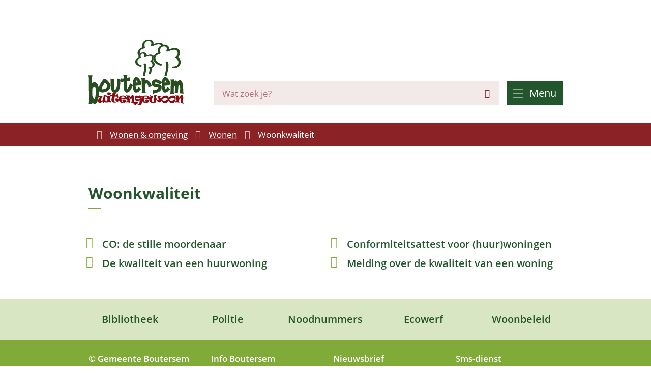

--- FILE ---
content_type: text/html; charset=utf-8
request_url: https://www.boutersem.be/woonkwaliteit
body_size: 17969
content:
<!DOCTYPE html><html lang=nl-BE><head><meta charset=utf-8><meta name=HandheldFriendly content=True><meta name=MobileOptimized content=320><meta name=viewport content="width=device-width, initial-scale=1.0"><meta name=generator content="Icordis CMS by LCP nv (https://www.lcp.be)"><meta name=theme-color content=#000000><title>Woonkwaliteit - Boutersem</title><link rel=preconnect href=https://icons.icordis.be><link rel=preconnect href=https://fonts.icordis.be><link rel=stylesheet href=https://icons.icordis.be/css/boicon-boutersemweb.css media=screen><link id=skin-stylesheet rel=stylesheet media=screen href="/css/skin-website.css?v=09012026082906" data-sw="/css/skin-website-contrast.css?v=09012026082906" data-css=contrastskin><link rel=stylesheet href=/css/skin-print.css media=print><link rel=icon type=image/x-icon href=/images/skin/favicon.ico><link rel=icon type=image/png sizes=32x32 href=/images/skin/favicon-32x32.png><link rel=icon type=image/png sizes=16x16 href=/images/skin/favicon-16x16.png><link rel=apple-touch-icon sizes=180x180 href=/images/skin/apple-touch-icon.png><link rel=mask-icon href=/images/skin/safari-pinned-tab.svg color=#000000><link type=application/rss+xml rel=alternate title="Nieuws RSS" href=/nieuws/rss><link type=application/rss+xml rel=alternate title="Activiteiten RSS" href=/activiteiten/rss><link rel=canonical href=https://www.boutersem.be/woonkwaliteit><link rel=manifest href=/site.webmanifest><meta name=description content=""><meta property=og:description content=""><meta property=og:site_name content=Boutersem><meta property=og:title content=Woonkwaliteit><meta property=og:url content=https://www.boutersem.be/woonkwaliteit><meta property=og:type content=website><meta property=og:image content=https://www.boutersem.be/images/skin/logo-og.png><meta name=twitter:card content=summary><meta property=twitter:title content=Woonkwaliteit><meta property=twitter:description content=""><link rel=stylesheet href=/global/css/layout/modules/burgerprofiel.css media=screen asp-append-version=true><script src=https://prod.widgets.burgerprofiel.vlaanderen.be/api/v1/node_modules/@govflanders/vl-widget-polyfill/dist/index.js></script><script src=https://prod.widgets.burgerprofiel.vlaanderen.be/api/v1/node_modules/@govflanders/vl-widget-client/dist/index.js></script></head><body id=body class=portal-0><script>var burgerprofielUAC =false;
                    var burgerprofielAPIUrl = 'https://prod.widgets.burgerprofiel.vlaanderen.be/api/v1/session/validate';</script><div class=widget-vlw-placeholder id=global-header-placeholder aria-hidden=true><div class=lds-ellipsis><div></div><div></div><div></div><div></div></div></div><script>var sessionding=null;
var wasAuthorized=false;
var loggedOutLocal=false;
vl.widget.client.bootstrap('https://prod.widgets.burgerprofiel.vlaanderen.be/api/v1/widget/abfd8333-cd20-4776-a766-3eb7d6114854')
	.then(function(widget) {
        var placeholder = document.getElementById('global-header-placeholder');
  	widget.setMountElement(placeholder);
    widget.mount().catch(console.error.bind(console))
    return widget;
  })
  .then(function (widget){
vl.widget.client.capture((widget) => { window.widget = widget});
widget.getExtension('citizen_profile').then((citizen_profile) => {
  var state =    citizen_profile.getSession().getState();
$('#profiellogout').on('click',function(e){
  var state2=citizen_profile.getSession().getState();
if(state2=='authenticated'){
e.preventDefault();
citizen_profile.getSession().logout();
loggedOutLocal=true;
}
});
  citizen_profile.addEventListener('session.update', (event) => {
      var state2=citizen_profile.getSession().getState(); // of event.getSource().getState();
      if(state2=='authenticated'){
wasAuthorized=true;
                        $('#my-profile-link2').removeClass('hidden');
                        $('#my-profile-link2').show();
                        }else if(state2=='unauthenticated'){
if(loggedOutLocal){
loggedOutLocal=false;
                       window.location='/sso/logout?returnurl=/';   
                        }
                        $('#my-profile-link2').addClass('hidden');
                        $('#my-profile-link2').hide();

                        }
                 });
                // authenticated
                // unauthenticated
                // recognized -> ACM sessie geen MBP sessie
});
  })
  .catch(console.error.bind(console));</script><div id=outer-wrap><div id=inner-wrap><div id=skip-content class=skip><a href=#content-main class="btn-primary skip-navigation" data-scrollto=skip rel=nofollow> <span>Naar inhoud</span> </a></div><header class=header><div class=header-main><div class=container><div class=header-brand><a href="/" class=brand data-tooltip="Terug naar startpagina"> <span class=brand-txt>Boutersem</span> <img data-src=/images/skin/logo.svg alt="" class="lazyload logo-img"> </a></div><div class=header-right><div class=header-right-flex><div class=header-right-top><div class=header-search><div class=search-top-overlay data-toggle=searchbtn></div><div id=search class=search-top role=search><form action=/zoeken method=GET name=searchForm id=searchForm class=search-form><div class="input-group search-group"><label for=txtkeyword><span class=sr-only>Wat zoek je?</span></label> <input type=text name=q class="form-control txt" id=txtkeyword data-tooltip="Wat zoek je?" autocomplete=off data-toggle-placeholder=1 placeholder="Wat zoek je?" data-placeholder-mobile=Zoeken><div id=bar-loading aria-hidden=true><ul class=loading-element><li class="loading-element1 loading-child"></li><li class="loading-element2 loading-child"></li><li class="loading-element3 loading-child"></li><li class="loading-element4 loading-child"></li><li class="loading-element5 loading-child"></li><li class="loading-element6 loading-child"></li><li class="loading-element7 loading-child"></li><li class="loading-element8 loading-child"></li><li class="loading-element9 loading-child"></li><li class="loading-element10 loading-child"></li><li class="loading-element11 loading-child"></li><li class="loading-element12 loading-child"></li></ul></div><span class=input-group-btn> <button type=submit class=btn-search id=btnSearch data-tooltip=Zoeken><span>Zoeken</span></button> </span></div></form><div id=suggestionsearch aria-live=polite></div></div><button data-toggle=searchbtn class=btn-toggle-close type=button aria-expanded=false data-tooltip=Sluiten> <span class=toggle-icon aria-hidden=true></span> <span class=toggle-txt>Sluiten</span> </button></div></div><div class=header-right-bottom><div class=header-nav aria-label="Main menu" role=navigation><div class=header-nav-overlay data-toggle=offcanvas aria-hidden=true></div><nav class=navbar-default><div class=navbar-container><div class=menu-header><span class=title aria-hidden=true><span>Menu</span></span> <button data-toggle=offcanvas class="navbar-toggle btn-menu-header" type=button aria-expanded=false> <span class=toggle-icon aria-hidden=true></span> <span class=toggle-txt>Menu sluiten</span> </button></div><div class=header-meta><div class=meta-container-wrapper><ul class=nav-meta><li class=item data-id=1><a href="https://stratenplan.boutersem.be/" target=_blank rel=noopener> <span>Stratenplan</span> </a></li><li class=item data-id=4><a href=/producten> <span>A tot Z</span> </a></li><li class=my-profile-contrast><button id=btn-toggle-contrast class="icon-contrast btn-icon btn-icon-link"><span>Hoog contrast</span></button></li></ul></div></div><div class="menu-wrapper left is-desktop"><div class=menu-container><ul class="nav-main check-hamburger" id=nav><li class="nav1 dropdown"><a href=/onze-gemeente aria-expanded=false> <span>Onze gemeente</span> </a><div class=dropdown-wrapper><div class=dropdown-container><div class="dropdown-menu single-column"><div class=column-container><div class=column-nav><ul class=column-dropdown><li><a href=/over-boutersem> <span>Over Boutersem</span> </a></li><li><a href=/bestuur-en-beleid> <span>Bestuur &amp; beleid</span> </a></li><li><a href=/vacatures> <span>Vacatures</span> </a></li><li><a href=/bekendmakingen> <span>Bekendmakingen</span> </a></li><li><a href=/communicatie> <span>Communicatie</span> </a></li><li><a href=/diensten> <span>Gemeentediensten</span> </a></li></ul></div></div></div></div></div></li><li class="nav2 dropdown"><a href=/leven-en-welzijn aria-expanded=false> <span>Leven &amp; welzijn</span> </a><div class=dropdown-wrapper><div class=dropdown-container><div class="dropdown-menu single-column"><div class=column-container><div class=column-nav><ul class=column-dropdown><li><a href=/attesten> <span>Attesten</span> </a></li><li><a href=/identiteitsdocumenten> <span>Identiteitsdocumenten</span> </a></li><li><a href=/levensloop> <span>Levensloop</span> </a></li><li><a href=/sociaal-huis> <span>Sociaal Huis</span> </a></li><li><a href=/welzijn-en-gezondheid> <span>Welzijn &amp; gezondheid</span> </a></li><li><a href=/kinderopvang-onderwijs> <span>Kinderopvang &amp; onderwijs</span> </a></li><li><a href=/veiligheid> <span>Veiligheid</span> </a></li></ul></div></div></div></div></div></li><li class="nav3 dropdown"><a href=/wonen-en-omgeving aria-expanded=false> <span>Wonen &amp; omgeving</span> </a><div class=dropdown-wrapper><div class=dropdown-container><div class="dropdown-menu single-column"><div class=column-container><div class=column-nav><ul class=column-dropdown><li><a href=/bouwen-verbouwen> <span>Bouwen &amp; verbouwen</span> </a></li><li><a href=/milieu-en-afval> <span>Milieu &amp; afval</span> </a></li><li><a href=/mobiliteit> <span>Mobiliteit</span> </a></li><li><a href=/omgeving> <span>Omgeving</span> </a></li><li><a href=/openbaar-domein> <span>Openbaar domein</span> </a></li><li><a href=/wonen> <span>Wonen</span> </a></li></ul></div></div></div></div></div></li><li class="nav4 dropdown"><a href=/werken-en-ondernemen aria-expanded=false> <span>Werken &amp; ondernemen</span> </a><div class=dropdown-wrapper><div class=dropdown-container><div class="dropdown-menu single-column"><div class=column-container><div class=column-nav><ul class=column-dropdown><li><a href=/ondernemen> <span>Ondernemen</span> </a></li><li><a href=/landbouw> <span>Landbouw</span> </a></li><li><a href=/lokale-economie> <span>Lokale economie</span> </a></li></ul></div></div></div></div></div></li><li class="nav5 dropdown"><a href=/vrije-tijd aria-expanded=false> <span>Vrije tijd</span> </a><div class=dropdown-wrapper><div class=dropdown-container><div class="dropdown-menu single-column"><div class=column-container><div class=column-nav><ul class=column-dropdown><li><a href=/toerisme-recreatie> <span>Toerisme &amp; recreatie</span> </a></li><li><a href=/cultuur> <span>Cultuur &amp; erfgoed</span> </a></li><li><a href=/evenementen> <span>Evenementen</span> </a></li><li><a href=/jeugd> <span>Jeugd</span> </a></li><li><a href=/sport> <span>Sport</span> </a></li><li><a href=/bibliotheek-boutersem> <span>Bibliotheek</span> </a></li><li><a href=/boutersemvrijwilligt> <span>Boutersem vrijwilligt</span> </a></li></ul></div></div></div></div></div></li></ul></div></div></div></nav></div><button data-toggle=offcanvas data-dismiss=modal class="navbar-toggle btn-menu" type=button aria-expanded=false> <span class=toggle-icon aria-hidden=true></span> <span class=toggle-txt>Menu</span> </button></div></div></div></div></div></header><main id=wrapper class=page-container-wrapper><div class="visible-print sr_skip"><img alt="" src=/images/skin/logo.png></div><nav aria-label=breadcrumb class="breadcrumb-wrapper sr_skip"><div class="container fade-navs"><button data-scroll=breadcrumbscrollleft data-tooltip="scroll naar links" aria-hidden=true class="btn-scroll next icon-angle-right"> <span class=sr_skip>scroll naar links</span> </button> <button data-scroll=breadcrumbscrollright data-tooltip="scroll naar rechts" aria-hidden=true class="btn-scroll prev icon-angle-left"> <span class=sr_skip>scroll naar rechts</span> </button><ol class="breadcrumb sr_skip" itemscope itemtype=http://schema.org/BreadcrumbList><li class=breadcrumb-home itemprop=itemListElement itemscope itemtype=http://schema.org/ListItem><a itemprop=item href="/" class=iconcustom-home> <span itemprop=name>Startpagina</span><meta itemprop=position content=1></a></li><li class=breadcrumb-item itemprop=itemListElement itemscope itemtype=http://schema.org/ListItem><a href=https://www.boutersem.be/wonen-en-omgeving itemprop=item> <span itemprop=name class=aCrumb>Wonen &amp; omgeving</span><meta itemprop=position content=2></a></li><li class=breadcrumb-item itemprop=itemListElement itemscope itemtype=http://schema.org/ListItem><a href=https://www.boutersem.be/wonen itemprop=item> <span itemprop=name class=aCrumb>Wonen</span><meta itemprop=position content=3></a></li><li class="breadcrumb-item active"><span class=aCrumb>Woonkwaliteit</span></li></ol></div></nav><div class=heading-wrapper-base><div class=container><div class=heading-wrapper><h1 class=page-heading><span>Woonkwaliteit</span></h1></div></div></div><div id=content-main class=page-inner><div class=container><section class=theme-detail><div class=container-wrapper><div class=page-container><div class=page-content><div class=theme-list-wrapper><div class="partial-wrapper theme-partial no-media"><div class=partial-container><h2 class="heading sr-only"><span>Thema&#x27;s</span></h2><ul data-type=list class="list-grid items-4"><li data-id=220 data-type=p><a href=/co-de-stille-moordenaar> <span>CO: de stille moordenaar</span> </a></li><li data-id=368 data-type=p><a href=/conformiteitsattest-voor-huur-woningen> <span>Conformiteitsattest voor (huur)woningen</span> </a></li><li data-id=218 data-type=p><a href=/dekwaliteit-van-een-huurwoning> <span>De kwaliteit van een huurwoning</span> </a></li><li data-id=219 data-type=p><a href=/melding-over-de-kwaliteit-van-een-woning> <span>Melding over de kwaliteit van een woning</span> </a></li></ul></div></div></div></div></div></div></section></div></div></main><footer id=footer class=footer><div class=footer-links><div class=container><div class=footer-inner><ul class=list><li class=spotlight-item data-id=7><a href="https://boutersem.bibliotheek.be/" target=_blank rel=noopener class="icon-bib btn-icon btn-icon-footer"> <span>Bibliotheek</span> </a></li><li class=spotlight-item data-id=8><a href="https://www.politie.be/5391/" target=_blank rel=noopener class="icon-politie btn-icon btn-icon-footer"> <span>Politie</span> </a></li><li class=spotlight-item data-id=9><a href=https://www.politie.be/5391/contact/noodnummers target=_blank rel=noopener class="iconcustom-phone btn-icon btn-icon-footer"> <span>Noodnummers</span> </a></li><li class=spotlight-item data-id=10><a href=https://www.ecowerf.be/boutersem target=_blank rel=noopener class="iconcustom-trash btn-icon btn-icon-footer"> <span>Ecowerf</span> </a></li><li class=spotlight-item data-id=11><a href=https://www.boutersem.be/wonen target=_blank rel=noopener class="iconcustom-home btn-icon btn-icon-footer"> <span>Woonbeleid</span> </a></li></ul></div></div></div><div class=footer-bottom><div class=container><div class=footer-content-wrapper><div class="footer-content-item footer-content-adress"><div class="contact-footer-container notranslate"><span class=title><span>&copy; Gemeente Boutersem</span></span><dl class="contact-info contact-info-footer"><dt class=lbl-address>Adres</dt><dd class="txt-address footer-dd"><span class=txt-streetnr>Neervelpsestraat 11</span><span>,&nbsp;</span> <span class=txt-postal>3370</span> <span>&nbsp;</span> <span class=txt-city>Boutersem</span></dd></dl></div></div><div class=footer-content-item><span class=title>Info Boutersem</span> <span class=short>Gemeentelijk informatieblad</span> <a href=https://mijn.stad-gemeente.be/boutersem class=btn-primary target=_blank rel=noopener><span>Lees <span class=sr-only>het informatieblad</span> online</span></a></div><div class=footer-content-item><span class=title>Nieuwsbrief</span> <span class=short>Ontvang nieuwtjes per e-mail</span> <a href=/nieuwsbrieven class=btn-primary><span>Schrijf je in <span class=sr-only>op de nieuwsbrief</span></span></a></div><div class=footer-content-item><span class=title>Sms-dienst</span> <span class=short>Blijf op de hoogte via SMS</span> <a href=/verwittiging-via-sms class=btn-primary><span>Meld je aan</span></a></div></div><div class=footer-bottom-wrapper><div class=footer-left><ul class=footer-list><li class=footer-list-item data-id=6><a href=/cookies> <span>Cookiebeleid</span> </a></li><li class=footer-list-item data-id=5><a href=/sitemap> <span>Sitemap</span> </a></li><li class=footer-list-item data-id=17><a href=/toegankelijkheidsverklaring> <span>Toegankelijkheidsverklaring</span> </a></li><li class=footer-list-item data-id=16><a href=/privacy> <span>Privacy</span> </a></li></ul></div><div class=footer-right><div class=footer-social><a data-tooltip="web design, development en cms door LCP" rel=noopener target=_blank href="https://www.lcp.be/" class=lcplink> <span>lcp.nv 2026 &copy; </span> </a><ul class=list-social><li class=item-social><a class="icon-facebook external" target=_blank rel="noopener noreferrer" href="https://nl-nl.facebook.com/pages/category/Government-Organization/Boutersem-Buitengewoon-116845615026949/" data-tooltip="Volg ons op Facebook"><span>Volg ons op Facebook</span></a></li></ul></div></div></div></div></div></footer><div class="toppos sr_skip"><div id=totop><a rel=nofollow href=#skip-content data-tooltip="Naar top" data-scrollto=totop class="icon-totop btn-totop"><span>Naar top</span></a></div><div id=box-share class=box-share><button data-toggle=socialsharebtn class="btn-default btn-share-toggle icon-share2" type=button aria-expanded=false> <span>Deel deze pagina</span> </button><div class="share-btns invisibility"><ul class=list-share><li class=item-social><a rel=noopener data-tooltip="Deel deze pagina op Facebook" target=_blank href="http://www.facebook.com/sharer/sharer.php?u=https%3a%2f%2fwww.boutersem.be%2fwoonkwaliteit" class=icon-facebook> <span>Facebook</span> </a></li><li class=item-social><a rel=noopener data-tooltip="Deel deze pagina op Twitter" target=_blank href="https://twitter.com/intent/tweet?original_referer=https%3a%2f%2fwww.boutersem.be%2fwoonkwaliteit&amp;text=Woonkwaliteit&amp;tw_p=tweetbutton&amp;url=https%3a%2f%2fwww.boutersem.be%2fwoonkwaliteit" class=icon-twitter> <span>Twitter</span> </a></li><li class=item-social><a rel=noopener data-tooltip="Deel deze pagina op Linkedin" target=_blank href="http://www.linkedin.com/shareArticle?url=https%3a%2f%2fwww.boutersem.be%2fwoonkwaliteit" class=icon-linkedin> <span>Linkedin</span> </a></li><li class=item-social><a rel=noopener data-tooltip="Deel deze pagina op E-mail" target=_blank href="mailto:?subject=Woonkwaliteit - Boutersem&amp;body=Hey,%0Ahttps%3a%2f%2fwww.boutersem.be%2fwoonkwaliteit" class=icon-envelope-o> <span>E-mail</span> </a></li></ul></div></div></div></div></div><script src=/global/js/jq-3.min.js></script><script src="/js/minified/site.min.js?v=WPO0tN0t4vjhAP0FSmcvyPrcn9ToQi83Cu2oYqs0etY"></script><script async src="/js/minified/lazysize.min.js?v=kFsRGKUlMWlKK1kfAyu-34UWr1Q5JpC0YLvxDkIHol4"></script></body></html>

--- FILE ---
content_type: image/svg+xml
request_url: https://www.boutersem.be/images/skin/logo.svg
body_size: 15950
content:
<?xml version="1.0" encoding="utf-8"?>
<!-- Generator: Adobe Illustrator 25.2.0, SVG Export Plug-In . SVG Version: 6.00 Build 0)  -->
<svg version="1.1" id="Layer_1" xmlns="http://www.w3.org/2000/svg" xmlns:xlink="http://www.w3.org/1999/xlink" x="0px" y="0px"
	 viewBox="0 0 186.2 127.4" style="enable-background:new 0 0 186.2 127.4;" xml:space="preserve">
<style type="text/css">
	.st0{fill:none;}
	.st1{fill:#FFFFFF;}
	.st2{fill:#274E1E;}
	.st3{fill:#8C0910;}
</style>
<g id="Group_197" transform="translate(-63.194 -50.135)">
	<path id="Path_187" class="st0" d="M204.5,60.1c-4.7-2.8-11.8,0.8-16.3,2.5c-1,0.4-3.8,0.4-3-1.5c1-2.2,1.6-5.1-0.4-7
		c-1.6-1.3-3.7-1.8-5.7-1.4c-6.3,1-7.5,7.2-5.5,12.4c0.4,1-1,1.8-1.8,2c-4.7,1.2-9.3,4.6-8,10c1.5-1.2,3.4-1.9,5.3-2.2
		c4.5-0.7,8.7,1.5,8,5.8c4-1.4,8.6-2.7,12.1-0.4c0.7,0.4,1.3,1,1.8,1.8c1.6-3.2,5-5.4,8.6-6.7c-1-3.5-0.9-7.2,1.4-10.3
		c1.3-1.7,3.1-3.1,5.1-3.9C205.5,60.8,205,60.4,204.5,60.1z"/>
	<path id="Path_188" class="st1" d="M171.1,64.3c-0.7,0.2-1.5,0.4-2.2,0.7c0.1,0.4,0.3,0.9,0.4,1.3L171.1,64.3z"/>
	<path id="Path_189" class="st2" d="M168.9,65c-5.2,1.9-10.2,5.9-9.6,12c0.2,1.7,0.7,3.4,1.7,4.9c0.3-1.9,1.4-3.5,2.9-4.7
		c-1.3-5.5,3.3-8.8,8-10c0.7-0.2,2.1-1,1.8-2c-2-5.2-0.9-11.4,5.5-12.4c2-0.4,4.1,0.1,5.7,1.4c2,1.9,1.4,4.8,0.4,7
		c-0.8,1.9,2,1.9,3,1.5c4.5-1.7,11.6-5.4,16.3-2.5c0.5,0.3,1,0.7,1.4,1.2c1.3-0.6,2.8-1,4.2-1.1l0.2,0c-0.5-0.8-1.2-1.5-2-2.1
		c-5.1-3.8-12.2-1.6-18.1,0.6c0.6-2.3,0-4.8-1.7-6.5c-2.3-2.3-6-2.8-9.1-2.4C171.4,50.7,166.7,57.4,168.9,65"/>
	<path id="Path_190" class="st2" d="M161.2,85.7L161.2,85.7c-3.5,1.4-6.8,3.9-6.6,7.9c0.3,5.1,5.6,8,9.9,9.2c1.3,0.4,5-1.6,2.7-2.2
		c-3.4-1-7-3.1-8-6.7c-1-3.6,1.5-6,4.7-6.9c0.5-0.1,1-0.4,1.4-0.6c0.4-0.3,0.6-0.6,0.5-0.9c-0.6-1.5-0.7-3.2-0.5-4.8
		c0.2-1.8,1.7-3.2,3.5-3.4c3.8-0.4,4.6,3.2,3.4,6.1c-0.6,1.3,2.6,0.7,3,0.5c2.8-1.1,7-3.3,9.9-1.7c0.1,0.1,0.2,0.1,0.3,0.2
		c2.1,1.3,2.4,4.2,1.5,6.5c-0.3,0.9-0.9,1.7-1.7,2.4c-0.1,0.1-0.2,0.1-0.3,0.2l-0.1,0.1c-0.6,0.4-1.2,1-0.3,1.5
		c0.1,0.1,0.3,0.2,0.4,0.2l0.2,0.1c0.8,0.5,1.5,1.2,2,1.9c1,1.3,1.4,2.9,1.2,4.5c-0.2,1.4-0.9,2.6-2.1,3.4c-0.6,0.3-1.2,0.5-1.8,0.6
		c-0.1,0-0.3,0-0.4,0.1c-0.5,0-0.9,0-1.4,0c-1.6-0.1-4.6,2.1-1.7,2.3c0.9,0.1,1.8,0.1,2.6,0c-0.7,3.3-1.5,6.6-2.1,9.9
		c-0.4,2,4,1.4,4.3-0.4c0.7-3.6,1.6-7.1,2.3-10.8c1.7-0.8,3.1-2.2,4-3.8c1.8-3.6,0.2-7-2.6-9.2c-0.1-0.1-0.3-0.2-0.4-0.3
		c0.1-0.1,0.3-0.3,0.4-0.4c0.4-0.4,0.8-0.9,1.1-1.4c-0.2-0.7-0.3-1.4-0.4-2.1c-0.2-1.9,0.1-3.7,1-5.4c-0.5-0.7-1.1-1.3-1.8-1.8
		c-3.5-2.2-8.1-1-12.1,0.4c0.7-4.3-3.5-6.5-8-5.8c-1.9,0.2-3.7,1-5.3,2.2c-1.5,1.2-2.5,2.8-2.9,4.7
		C160.8,83.2,160.9,84.5,161.2,85.7"/>
	<path id="Path_191" class="st2" d="M175.6,97.5c-0.5-1.9-4.8-0.7-4.3,1.2c2.1,7.3-0.1,14.6-1.6,21.7c-0.4,2,4,1.4,4.3-0.4
		C175.6,112.6,177.7,105,175.6,97.5z"/>
	<path id="Path_192" class="st2" d="M238.5,84.7c4.3-4.2,5.7-12.2,0.5-16.2c-5-3.9-12.2-1.7-18.1,0.5c0.5-2.3-0.1-4.8-1.8-6.5
		c-2.3-2.2-5.7-2.8-8.8-2.5l-0.2,0c-1.4,0.2-2.9,0.6-4.2,1.1c-2,0.8-3.7,2.2-5.1,3.9c-2.3,3.1-2.4,6.8-1.4,10.3
		c-3.5,1.3-6.9,3.5-8.6,6.7c-0.9,1.7-1.2,3.5-1,5.4c0.1,0.7,0.2,1.4,0.4,2.1c1.8,6,8.2,9.7,13.9,11.3c2,0.5,5.1-2.3,2.4-3
		c-2.2-0.6-4.4-1.5-6.4-2.7c-1.2-0.7-2.3-1.6-3.2-2.6c-1.2-1.3-2.1-2.9-2.5-4.7c-1.3-5.5,3.3-8.8,8.1-10c0.8-0.2,1.4-0.7,1.7-1.4
		c0.1-0.2,0.1-0.5,0-0.7c-0.3-0.8-0.5-1.6-0.7-2.5c-0.7-3.7,0.3-7.4,3.7-9.1c0.8-0.4,1.6-0.6,2.5-0.8c0.6-0.1,1.2-0.1,1.8-0.1
		c1.4,0,2.8,0.5,3.9,1.5c1.9,1.9,1.3,4.7,0.3,6.8c-0.9,1.9,1.9,2.1,3,1.7c4.5-1.7,11.6-5.3,16.2-2.6c5,2.9,3,10.6-1.1,13.3
		c-0.7,0.5-1.1,1.8-0.2,2.3c3.7,2.1,6.5,5.9,5.4,10.4c-1.1,4.5-5.5,6.3-9.8,5.9c-2.2-0.2-4.3,3-1.4,3.3c6,0.5,12.7-1.6,15.1-7.6
		C245.1,93,242.7,87.9,238.5,84.7z"/>
	<path id="Path_193" class="st2" d="M218.6,93.3c-0.5-1.3-4.8-0.3-4.3,1c3.1,8.9-0.1,17.9-2.3,26.6c-0.4,1.4,4,0.8,4.3-0.4
		C218.5,111.5,221.8,102.3,218.6,93.3z"/>
	<g id="Group_196" transform="translate(81.503 153.725)">
		<path id="Path_194" class="st3" d="M17.7,5.7c0,0.7-0.1,1.2-0.2,1.3c-0.5-0.1-1-0.2-1.6-0.2c-0.6,0-0.9,0.1-1,0.5
			c-0.2,0.8-0.3,2-0.4,3.6c-0.2,1.8-0.2,3.2-0.2,4.3v0.5c0.4-0.2,0.9-0.3,1.4-0.3c0.4,0,0.8,0.1,1.2,0.2l0.2,2h-0.2
			c-1.3,0.1-2.5,0.5-3.7,1.1c-1.2,0.5-2.3,1.2-3.4,1.9c-0.1,0.1-0.2,0.1-0.3,0.1c0,0,0-0.2,0-0.4c0.3-1.2,0.5-2.5,0.6-3.8
			c-0.9,1.2-2,2.2-3.3,2.9c-0.8,0.5-1.7,0.7-2.7,0.7c-0.9,0-1.8-0.3-2.6-0.8c-0.8-0.6-1.2-1.6-1.1-2.6C0.4,14.8,1,13,2,11.3
			C2.8,10.1,3.8,9,4.9,8C4.8,8,4.6,8,4.4,8S4,8,3.9,8C2.6,8,1.3,8,0,8.1c0.1-0.2,0.4-0.8,0.9-2c1.8,0.2,3.4,0.2,4.7,0.2
			c0.6,0,2,0,4-0.1c-1,1.3-1.8,2.8-2.4,4.3c-0.6,1.3-1,2.8-1,4.2c0,0.6,0.1,1.1,0.4,1.6c0.2,0.3,0.5,0.5,0.9,0.5
			c0.7,0,1.4-1.1,2.3-3.3c0.9-2.5,1.4-5.1,1.6-7.8c0.1-0.7,0.1-1.2,0.1-1.6C12.1,4.4,14.2,4.9,17.7,5.7z"/>
		<path id="Path_195" class="st3" d="M26.4,19.4c-1.5-0.3-3.1-0.5-4.7-0.5c-2.3,0.1-4.5,0.4-6.7,0.9c0.1-0.6,0.2-1.3,0.4-2.1
			c0.8,0,1.7-0.3,2.3-0.9c0.5-0.8,0.8-1.7,0.9-2.6c0.2-1.2,0.3-2.3,0.3-3.5c0-1.2-0.5-1.8-1.4-1.8c-0.3,0-0.6,0-0.8,0.1
			c-0.3-0.7-0.5-1.4-0.6-2.1c2.9,0,5.7-0.6,8.3-1.6c0,0,0,0.1,0,0.2c0,0.3-0.1,0.7-0.1,1c-0.4,2.4-0.7,4.8-0.7,7.2
			c-0.1,0.9,0.1,1.8,0.4,2.6c0.2,0.2,0.4,0.4,0.7,0.4c0.4,0,0.9-0.1,1.2-0.3c0.1-0.1,0.2,0,0.2,0.2C26.4,17.1,26.4,18.1,26.4,19.4z
			 M26.3,2.1c0,0.5-0.6,1-1.7,1.4c-1,0.3-2.1,0.5-3.1,0.5c-0.9,0-1.8-0.2-2.5-0.6c-0.7-0.5-1.2-1.3-1.1-2.2c0-1.2,1.3-1.8,3.8-1.8
			c1.2,0,2.4,0.3,3.4,0.9C25.8,0.6,26.3,1.3,26.3,2.1z"/>
		<path id="Path_196" class="st3" d="M41.7,13.9c0,0.7-0.2,1.3-0.6,1.9c-1.1,2.3-3.8,3.5-8.1,3.7c-0.6,0-1,0-1.1,0
			c-1.3,0.1-2.6-0.2-3.7-1c-1-0.8-1.5-2.2-1.5-4.2c0.1-2.6,0.7-5.2,1.7-7.6c-1.2,0.1-2.5,0.3-3.7,0.6c-0.1,0-0.1,0-0.2-0.2
			c0-0.2,0-0.4,0-0.7c0-0.9,0.1-1.8,0.3-2.6c1.1,0.5,2.4,0.8,3.6,0.8c0-0.7-0.1-1.5-0.3-2.2C28.1,1.8,28,1.4,28,1.3
			c0-0.1,0-0.1,0-0.1c0,0,0.1,0,0.1,0c0.5,0,1.6-0.1,3.4-0.2c1.8-0.2,3.1-0.3,4-0.4c0.2,0,0.2,0,0.2,0c0,0-0.3,0.6-0.8,1.5
			c-0.5,1-1,2-1.4,3h0.7c1.8,0,2.8-0.1,2.9-0.3c0.1-0.2,0.1-0.4,0.1-0.5c0-0.6-0.3-1.1-0.8-1.5c0.8-0.6,1.7-1,2.7-1.3
			c0.2,0.4,0.2,0.8,0.2,1.2c0,0.2,0,0.5,0,1s0,0.7,0,0.9c0,0.7,0.2,1.4,0.4,2.1c0.2,0.8,0.4,1.6,0.8,2.3c-0.3,0.2-0.6,0.3-0.9,0.5
			c-0.3,0.2-0.7,0.3-1.1,0.4c-0.1,0-0.2,0-0.3-0.1c-0.3-0.4-0.5-0.9-0.6-1.3c-0.3-0.8-0.6-1.2-1-1.2c-0.2,0-1.3,0-3.4,0
			c-0.3,0.7-0.5,1.5-0.5,2.3c-0.2,1.5-0.4,3-0.4,4.4c0,2.9,0.6,4.3,1.7,4.3c0.7,0,1.4-0.2,2.1-0.6c0.8-0.4,1.2-0.7,1.2-1
			c0-0.1,0-0.2-0.1-0.2c-0.8-0.3-1.5-0.6-2.2-0.9c-0.9-0.6-1.5-1.5-1.4-2.6c0-0.5,0.3-1,0.8-1.3c0.7-0.4,1.5-0.6,2.3-0.5
			c0.8,0,1.6,0.1,2.4,0.3C40.8,11.9,41.7,12.7,41.7,13.9z"/>
		<path id="Path_197" class="st3" d="M56.5,11.6c0,0.4,0,0.9,0,1.5c0,0.1,0,0.1-0.1,0.1c-1.2-0.3-3.3-0.7-6.1-1.2
			c-2.5-0.4-3.8-0.7-3.9-0.7c-0.2,0-0.2,0.8-0.2,2.3c-0.1,1.5,0.3,3,1.1,4.3c0.5,0.7,1.3,1.1,2.2,1.2c0.5,0,1-0.1,1.4-0.3
			c0.2-0.1,0.2-0.1,0.2-0.2c0,0,0-0.1-0.1-0.1c-0.9-0.2-1.7-0.6-2.3-1.2c-0.6-0.6-0.9-1.3-0.9-2.1c0-0.5,0.3-1,0.8-1.3
			c0.7-0.4,1.4-0.5,2.1-0.5c0.7,0,1.3,0.1,2,0.2c1.9,0.4,2.8,1.2,2.8,2.5c0,0.4-0.1,0.8-0.3,1.1c-0.4,0.9-1,1.7-1.8,2.2
			c-1.5,0.7-3.1,1.1-4.8,1c-2.3,0.1-4.6-1.1-5.9-3c-1.2-1.7-1.9-3.8-1.9-5.9c0-4,2.9-6,8.8-6c3.4,0,5.5,1,6.3,2.9
			C56.3,9.3,56.5,10.4,56.5,11.6z M52.3,8.8c0-0.5-0.3-0.9-0.8-1.1c-0.7-0.3-1.4-0.5-2.1-0.4c-0.9,0-1.8,0.1-2.6,0.3
			c-0.9,0.2-1.3,0.6-1.3,1c0,1,1.5,1.6,4.5,1.6C51.5,10.1,52.3,9.7,52.3,8.8z"/>
		<path id="Path_198" class="st3" d="M72.3,20.5c-0.1,0.3-0.2,0.7-0.4,1.2l-6.7-1.4c0.9-1.9,1.3-4.1,1.1-6.2V13
			c-0.1-1.3-0.4-2-0.9-2c-0.3,0-0.5,0.1-0.7,0.3c-1.2,0.7-2.1,2.2-2.6,4.5c0.2,1.5,0.5,3,1,4.4c-1.5-0.8-3.2-1.2-5-1.2
			c-0.8-0.1-1.6,0.1-2.3,0.6l0-2.9c0.3-0.1,0.6-0.2,0.9-0.2c0.6,0,1.1,0.2,1.6,0.5c-0.6-1.5-1-3.1-1.1-4.8c-0.2-1.6-0.3-3-0.4-4.2
			c0-0.6-0.4-1.1-1-1.2c-0.2,0-0.5-0.1-1-0.2c-0.2-0.1-0.3-0.4-0.3-1.1c0-0.2,0-0.3,0-0.5c0.1,0.1,3,0.3,8.6,0.7
			c-1,2-1.5,4.3-1.4,6.5c0.7-2.9,2.5-5.4,4.8-7.1c0.5-0.4,1.1-0.6,1.7-0.7c0.8,0,1.5,0.6,1.9,1.9c0.4,1.3,0.5,2.7,0.5,4
			c0,0.6,0,1.3-0.1,1.9c-0.2,2.2-0.3,3.9-0.3,5.1c0,0.8,0.1,1.6,0.3,2.3C71.1,20,71.6,20.3,72.3,20.5z"/>
		<path id="Path_199" class="st3" d="M87.1,6.5l-0.2,2.7c-0.2,0.1-0.4,0.1-0.6,0.1c-0.5,0-1.1-0.2-1.5-0.5c1.2,2.4,1.8,5.1,1.8,7.8
			c0,0.7,0,1.3-0.1,2c-0.3,2.4-1,4.1-2.1,5.1c-1.2,1.1-3.3,1.7-6.3,1.7c-2.1,0.1-4.1-0.4-5.9-1.5c-0.7-0.5-1.3-1.3-1.6-2.2
			c-0.2-0.5-0.3-1-0.3-1.5c0-1.2,0.9-2,2.7-2.4c0.7-0.2,1.5-0.2,2.3-0.2c0.9,0,1.7,0.1,2.5,0.5c0.5,0.2,0.9,0.7,0.9,1.3
			c0,1.2-0.7,2.1-2.2,2.6c-1,0.4-1.5,0.6-1.7,0.7c-0.3,0.2-0.5,0.4-0.5,0.6c0,0.3,0.6,0.5,1.7,0.5c1.3,0,2.5-0.3,3.7-0.9
			c0.8-0.5,1.5-1.6,1.8-3.4c0.3-1.3,0.4-2.6,0.4-3.9c0-0.3,0-0.5,0-0.8c-0.3,0.7-1,1.3-1.8,1.5c-0.9,0.3-1.8,0.5-2.8,0.5
			c-1.4,0-2.8-0.6-3.6-1.8c-0.7-1-1.1-2.1-1.3-3.3c-0.1-0.8-0.2-1.7-0.2-2.5C72.2,8,72.5,7.2,73,6.6c0.7-0.7,1.7-1,2.7-0.9
			c0.8,0,1.5,0.1,2.3,0.2c1.3,0.1,2.5,0.7,3.5,1.5c0.1,0.1,0.1,0,0.1-0.1c-0.1-0.7-0.2-1.5-0.4-2.2c1.3,1,3,1.6,4.6,1.6
			C86.2,6.9,86.7,6.8,87.1,6.5z M82.5,12.1c0-0.5-0.5-1.1-1.5-1.6c-0.9-0.5-1.8-0.7-2.8-0.7c-0.8,0-1.6,0.1-2.3,0.3
			c-0.7,0.2-1,0.5-1,0.9c0,0.5,0.5,1,1.5,1.4c1,0.5,2.1,0.7,3.2,0.7c0.7,0,1.4-0.1,2.1-0.3C82.3,12.6,82.5,12.4,82.5,12.1L82.5,12.1
			z"/>
		<path id="Path_200" class="st3" d="M101.3,11.6c0,0.4,0,0.9,0,1.5c0,0.1,0,0.1-0.1,0.1c-1.2-0.3-3.3-0.7-6.1-1.2
			c-2.5-0.4-3.8-0.7-3.9-0.7c-0.2,0-0.3,0.8-0.2,2.3c-0.1,1.5,0.3,3,1.1,4.3c0.5,0.7,1.3,1.1,2.2,1.2c0.5,0,1-0.1,1.4-0.3
			c0.2-0.1,0.2-0.1,0.2-0.2c0,0,0-0.1-0.1-0.1c-0.9-0.2-1.7-0.6-2.3-1.2c-0.6-0.6-0.9-1.3-0.9-2.1c0-0.5,0.3-1,0.8-1.3
			c0.7-0.4,1.4-0.5,2.1-0.5c0.7,0,1.3,0.1,2,0.2c1.9,0.4,2.8,1.2,2.8,2.5c0,0.4-0.1,0.8-0.3,1.1c-0.4,0.9-1,1.7-1.8,2.2
			c-1.5,0.7-3.1,1.1-4.8,1c-2.3,0.1-4.6-1.1-5.9-3c-1.2-1.7-1.9-3.8-1.9-5.9c0-4,2.9-6,8.8-6c3.4,0,5.5,1,6.3,2.9
			C101.2,9.3,101.3,10.4,101.3,11.6z M97.1,8.8c0-0.5-0.3-0.9-0.8-1.1c-0.7-0.3-1.4-0.5-2.1-0.4c-0.9,0-1.8,0.1-2.6,0.3
			c-0.9,0.2-1.3,0.6-1.3,1c0,1,1.5,1.6,4.5,1.6C96.4,10.1,97.1,9.7,97.1,8.8z"/>
		<path id="Path_201" class="st3" d="M124.3,15.1c0,1.1-0.3,2.1-1,2.9c-0.7,0.7-1.6,1.1-2.6,1.1c-1.8-0.1-3.4-1-4.5-2.4
			c-0.8-1-1.5-2-2.1-3.1v0.5c0.1,1.7-0.3,3.4-1.1,4.9c-0.7,1.3-2.1,2.1-3.6,2c-0.8,0-1.7-0.2-2.5-0.4c-4.3-1.4-6.4-3.5-6.4-6.3
			c0-1.9,1-4.2,3.1-6.9c-0.2,0-0.4,0.1-0.6,0.1c-0.7,0-1.5-0.2-2.1-0.7l0.6-2.7c0.8,0.8,1.8,1.3,2.9,1.7c1.2,0.4,2.5,0.6,3.7,0.6
			c0.2,0,0.3,0,0.5,0c-0.8,1.2-1.5,2.5-1.9,3.8c-0.6,1.4-0.9,3-0.9,4.5c0,0.9,0.2,1.9,0.6,2.7c0.4,0.8,0.9,1.2,1.4,1.2
			c0.6,0,1.1-0.5,1.5-1.6c0.5-1.2,0.7-2.4,0.8-3.7c0.1-1.4,0.2-2.8,0.2-4.2c0-1.3-0.1-2.6-0.2-3.8c1.1-0.3,3-0.8,5.6-1.5
			c0,0.2,0.1,0.7,0.2,1.4c-0.2,0.1-0.6,0.3-1.5,0.7c-0.3,0.7-0.4,1.5-0.4,2.4v0.6c0.2,1.1,0.7,2.2,1.3,3.3c1,1.8,1.9,2.7,2.8,2.7
			c0.5,0,0.8-0.4,0.8-1.3c-0.1-1.3-0.4-2.6-0.9-3.8c-0.4-1.2-0.9-2.2-1.6-3.3h7.7l-0.6,1.1L120.6,8C123,10.5,124.3,12.8,124.3,15.1z
			"/>
		<path id="Path_202" class="st3" d="M138.7,10.6c0,0.9-0.1,1.9-0.2,2.8c-0.2,1.7-0.9,3.4-1.9,4.8c-1.2,1.6-3.1,2.5-5.1,2.5
			c-1.9,0-3.8-0.7-5.2-2.1c-1.6-1.3-2.5-3.2-2.5-5.3c0-1.7,0.7-3.3,1.8-4.6c1.4-1.6,3.3-2.7,5.5-2.9c0.8-0.1,1.7-0.2,2.5-0.1
			c1.5-0.1,2.9,0.3,4.1,1.3C138.4,8,138.8,9.3,138.7,10.6z M136.8,12.4c0-0.6-0.5-1.1-1.4-1.5c-1-0.3-2.1-0.5-3.2-0.5
			c-1.5,0-3,0.5-4.2,1.3c-1.3,0.8-1.9,1.6-1.9,2.4c0,0.5,0.4,1,1.2,1.3c1,0.4,2,0.6,3,0.5c1.5,0,3.1-0.4,4.4-1.2
			C136.1,14,136.8,13.2,136.8,12.4z"/>
		<path id="Path_203" class="st3" d="M152.6,10.6c0,0.9-0.1,1.9-0.2,2.8c-0.2,1.7-0.9,3.4-1.9,4.8c-1.2,1.6-3.1,2.5-5.1,2.5
			c-1.9,0-3.8-0.7-5.2-2.1c-1.6-1.3-2.5-3.2-2.5-5.3c0-1.7,0.7-3.3,1.8-4.6c1.4-1.6,3.3-2.7,5.5-2.9c0.8-0.1,1.7-0.2,2.5-0.1
			c1.5-0.1,2.9,0.3,4.1,1.3C152.4,8,152.8,9.3,152.6,10.6z M150.8,12.4c0-0.6-0.5-1.1-1.4-1.5c-1-0.3-2.1-0.5-3.2-0.5
			c-1.5,0-3,0.5-4.2,1.3c-1.3,0.8-1.9,1.6-1.9,2.4c0,0.5,0.4,1,1.2,1.3c1,0.4,2,0.6,3,0.5c1.5,0,3.1-0.4,4.4-1.2
			C150.1,14,150.8,13.2,150.8,12.4z"/>
		<path id="Path_204" class="st3" d="M168.8,20.5c-0.1,0.3-0.2,0.7-0.4,1.2l-6.7-1.4c0.9-1.9,1.3-4.1,1.1-6.2V13
			c-0.1-1.3-0.4-2-0.9-2c-0.3,0-0.5,0.1-0.7,0.3c-1.2,0.7-2.1,2.2-2.6,4.5c0.2,1.5,0.5,3,1,4.4c-1.5-0.8-3.2-1.2-5-1.2
			c-0.8-0.1-1.6,0.1-2.3,0.6l0-2.9c0.3-0.1,0.6-0.2,0.9-0.2c0.6,0,1.1,0.2,1.6,0.5c-0.6-1.5-1-3.1-1.1-4.8c-0.2-1.6-0.3-3-0.4-4.2
			c0-0.6-0.4-1.1-1-1.2c-0.2,0-0.5-0.1-1-0.2c-0.2-0.1-0.3-0.4-0.3-1.1c0-0.2,0-0.3,0-0.5c0.1,0.1,3,0.3,8.6,0.7
			c-1,2-1.5,4.3-1.4,6.5c0.7-2.9,2.5-5.4,4.8-7.1c0.5-0.4,1.1-0.6,1.7-0.7c0.8,0,1.5,0.6,1.9,1.9c0.4,1.3,0.5,2.7,0.5,4
			c0,0.6,0,1.3-0.1,1.9c-0.2,2.2-0.3,3.9-0.3,5.1c0,0.8,0.1,1.6,0.3,2.3C167.5,20,168,20.3,168.8,20.5z"/>
	</g>
	<path id="Path_205" class="st2" d="M83.5,156.7c-1,12.7-3.7,19-8.2,19c-1.8-0.1-3.5-1-4.8-2.3v3.1h-6.9l0.6-4.8l-0.3-47l-0.8-4.6
		l7.7-0.2l-0.6,4.7v10.3c1.4-0.8,3-1.3,4.7-1.3c3.1,0,5.3,1.8,6.8,5.4c1.2,3,1.9,7.1,1.9,12.1C83.7,153,83.6,154.9,83.5,156.7z
		 M75.3,165.7c0.6-1,1.2-3.3,1.7-7c0.3-2.6,0.5-5.1,0.6-7.7c0-5.1-0.8-7.7-2.4-7.7c-1.7,0.2-3.3,0.9-4.5,2.1v13.9l0.6,1.7
		C72.8,164.4,74.2,165.9,75.3,165.7z"/>
	<path id="Path_206" class="st2" d="M103.4,133.7c1.8,2.1,2.8,4.7,2.9,7.4c0,3.4-1.8,6.4-5.3,8.8c-3.1,2.2-6.7,3.3-10.5,3.3
		c-1.9,0.1-3.9-0.4-5.5-1.5c-1.5-1.1-2.3-2.9-2.2-4.8c0-3.7,2.3-8.8,6.8-15.3c0.4-0.6,1.3-1.8,2.5-3.5l2.3-1.2c0.5,0,1,0,1.5,0.2
		C98.1,127.9,100.6,130.1,103.4,133.7z M95.5,134.2c-4.6,6.4-6.7,10.8-6.4,13c0.5,0,0.9,0,1.4-0.1c6.2-0.7,9.3-2.6,9.3-5.8
		C99.8,139.2,98.4,136.8,95.5,134.2L95.5,134.2z"/>
	<path id="Path_207" class="st2" d="M126.9,128.9l-1.7,2.6c0,0,0.1,0,0.2-0.1c0.2,4.3-0.1,8.6-1,12.9c-1.3,5.2-3.8,8.4-7.6,9.4
		c-0.7,0.2-1.4,0.3-2.1,0.3c-5.5,0-8.3-6.3-8.3-18.8c0-2,0.1-3.8,0.2-5.3l0.1-0.6l-0.7-2.8l8.2,0.7c-0.2,0.5-0.6,1.5-1.2,2.9
		c-0.1,2.1-0.1,4.2-0.1,6.1c0,8.2,0.7,12.1,2.2,11.7c2.9-0.8,4.3-5.4,4.3-13.8v-7.9L126.9,128.9z"/>
	<path id="Path_208" class="st2" d="M151.3,139.6l-2.1,2.1c-1.1,2.2-2.7,5-4.8,8.3c-1.8,2.3-3.8,3.4-6.1,3.4c-3.4,0-5.3-2.6-5.9-7.9
		l0-0.5l-0.4-12.7l-1.6,0.2l-3.3,1.6l-0.9-8.2l3.3,0.6l2.5-0.3v-3.7l-0.9-3.7l8.3,1l-1.1,2.5v3l2-0.3l3-1.6l1.3,8.3l-3.4-0.6
		l-2.8,0.4l0.3,13.2c0,0.6,0.2,1.3,0.5,1.8l0.3-0.2c1.6-2.1,2.9-4.4,3.9-6.9l0.1-0.3l0.4-3.8L151.3,139.6z"/>
	<path id="Path_209" class="st2" d="M167.4,135.4l-2.6,4.2l-9.4,0.7c0.3,3.8,0.9,6,1.9,6.6c0.8,0.1,1.6-0.5,2.2-1.6
		c0.4-0.9,0.8-1.8,1.2-2.7l6.1,4.3l-2.7,1.7c-0.5,0.6-1,1.3-1.5,1.8c-1.5,1.8-3.7,3-6,3.1c-4.4,0-6.6-5.2-6.6-15.6
		c-0.1-3,0.3-6,1.1-8.9c1.2-3.9,3.2-5.7,6-5.4C160.5,123.8,163.9,127.8,167.4,135.4z M159.6,133.9c-0.5-1.3-0.8-2-0.9-2.2
		c-0.3-0.7-0.9-1.3-1.7-1.5c-0.8,0.4-1.4,1.7-1.6,3.9L159.6,133.9z"/>
	<path id="Path_210" class="st2" d="M188.1,141.3l-7.9,1.9v-2.7l-0.2-0.4c-1.1-2.9-2.3-4.4-3.4-4.4c-0.8,0-1.7,0.7-2.8,2l0.3,12.4
		l1.4,3.6l-8.2,0.5l0.5-4l-0.5-21.3l-0.8-3.1l7.8-0.7l-0.8,3.6v0.2c0.5-0.2,1.1-0.3,1.7-0.3c2,0,4.1,1,6.3,3c2,1.7,3.5,3.9,4.4,6.4
		l0.1,0.3L188.1,141.3z"/>
	<path id="Path_211" class="st2" d="M207.9,133.1l-5.1,5.4c2.2,0.8,3.4,2.2,3.6,4.3c0.3,3.4-1.3,6.7-4.2,8.5c-2.9,1.8-6.3,3-9.7,3.4
		c-0.6,0.2-1.1,0.4-1.6,0.7c-0.5,0.3-1.1,0.5-1.6,0.7l-0.4-8c0.5,0,0.9,0.2,1.3,0.4c0.5,0.2,1,0.4,1.5,0.4c4.9-0.6,7.7-2.1,8.3-4.8
		H200c-2.5-0.5-5.1-1-7.6-1.4c-2.9-0.8-4.7-2.3-5.4-4.6c-0.2-0.7-0.3-1.4-0.3-2.1c0-2.2,0.8-4.2,2.4-5.7c1.6-1.5,3.7-2.4,5.9-2.3
		c2.7,0,5.9,1.2,9.4,3.6l0.4,0.2L207.9,133.1z M202.4,138.3c-0.3-0.4-0.8-1-1.4-1.8c-2.6-1.8-4.5-2.7-5.8-2.7
		c-0.9-0.1-1.8,0.6-2,1.5c-0.1,0.3-0.1,0.6-0.1,0.9c1.2,0.6,2.6,1,4,1.1C198.9,137.6,200.7,137.9,202.4,138.3z"/>
	<path id="Path_212" class="st2" d="M224,135.4l-2.6,4.2l-9.4,0.7c0.3,3.8,0.9,6,1.9,6.6c0.8,0.1,1.6-0.5,2.2-1.6
		c0.4-0.9,0.8-1.8,1.2-2.7l6.1,4.3l-2.7,1.7c-0.5,0.6-1,1.3-1.5,1.8c-1.5,1.8-3.7,3-6,3.1c-4.4,0-6.6-5.2-6.6-15.6
		c-0.1-3,0.3-6,1.1-8.9c1.2-3.9,3.2-5.7,6-5.4C217,123.8,220.5,127.8,224,135.4z M216.2,133.9c-0.5-1.3-0.8-2-0.9-2.2
		c-0.3-0.7-0.9-1.3-1.7-1.5c-0.8,0.4-1.4,1.7-1.6,3.9L216.2,133.9z"/>
	<path id="Path_213" class="st2" d="M249.4,155.5l-8-0.7l0.8-2.9c0.2-1.8,0.4-3.7,0.4-5.5c0.1-2.4-0.3-4.8-1.1-7
		c-0.9,0.1-1.7,1.1-2.5,2.9c0,1.2-0.3,5-0.8,11.6l-6.3-0.5c0.1-0.4,0.4-1.9,0.8-4.3c0.4-1.9,0.6-3.8,0.7-5.7c0.1-1-0.1-2-0.7-2.8
		c-0.9,0-1.4,0.3-1.6,0.8l-0.8,2.9l-0.2,8.8l1.2,3.1l-8.1,0.6l0.6-3.9l0.6-21.6l-0.9-3.1l8.1-0.1l-1,3.4v0.5
		c0.8-1.1,2.1-1.8,3.5-1.8c1.6,0,3,0.9,3.6,2.4c1.4-2.2,3.1-3.2,4.9-3c2.7,0.3,4.5,3.6,5.4,9.8c0.5,4.1,0.7,8.3,0.7,12.5
		L249.4,155.5z"/>
</g>
</svg>
